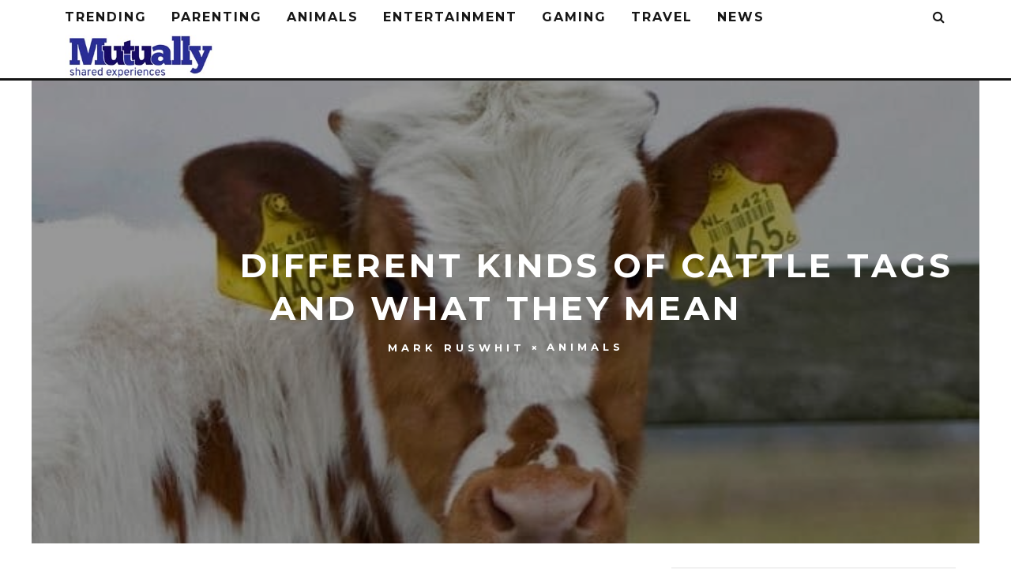

--- FILE ---
content_type: text/html; charset=UTF-8
request_url: https://mutually.com/animals/2021/08/10/different-kinds-of-cattle-tags-and-what-they-mean/
body_size: 17098
content:
<!DOCTYPE html>
<!--[if lt IE 7]><html lang="en-US" class="no-js lt-ie9 lt-ie8 lt-ie7"> <![endif]-->
<!--[if (IE 7)&!(IEMobile)]><html lang="en-US" class="no-js lt-ie9 lt-ie8"><![endif]-->
<!--[if (IE 8)&!(IEMobile)]><html lang="en-US" class="no-js lt-ie9"><![endif]-->
<!--[if gt IE 8]><!--> <html lang="en-US" class="no-js"><!--<![endif]-->

	<head>

		<meta charset="utf-8">
		<!-- Google Chrome Frame for IE -->
		<!--[if IE]><meta http-equiv="X-UA-Compatible" content="IE=edge" /><![endif]-->
		<!-- mobile meta -->
                    <meta name="viewport" content="width=device-width, initial-scale=1.0"/>
        
		<link rel="pingback" href="https://mutually.com/xmlrpc.php">

		
		<!-- head extras -->
		
		
		
			
      
      
      
				
		<title>Different Kinds of Cattle Tags and What They Mean &#8211; Mutually</title>
<meta name='robots' content='max-image-preview:large' />
<link rel='dns-prefetch' href='//stats.wp.com' />
<link rel='dns-prefetch' href='//fonts.googleapis.com' />
<link rel='dns-prefetch' href='//v0.wordpress.com' />
<link rel="alternate" type="application/rss+xml" title="Mutually &raquo; Feed" href="https://mutually.com/feed/" />
<link rel="alternate" title="oEmbed (JSON)" type="application/json+oembed" href="https://mutually.com/wp-json/oembed/1.0/embed?url=https%3A%2F%2Fmutually.com%2Fanimals%2F2021%2F08%2F10%2Fdifferent-kinds-of-cattle-tags-and-what-they-mean%2F" />
<link rel="alternate" title="oEmbed (XML)" type="text/xml+oembed" href="https://mutually.com/wp-json/oembed/1.0/embed?url=https%3A%2F%2Fmutually.com%2Fanimals%2F2021%2F08%2F10%2Fdifferent-kinds-of-cattle-tags-and-what-they-mean%2F&#038;format=xml" />
<!-- mutually.com is managing ads with Advanced Ads 2.0.16 – https://wpadvancedads.com/ --><script id="mutua-ready">
			window.advanced_ads_ready=function(e,a){a=a||"complete";var d=function(e){return"interactive"===a?"loading"!==e:"complete"===e};d(document.readyState)?e():document.addEventListener("readystatechange",(function(a){d(a.target.readyState)&&e()}),{once:"interactive"===a})},window.advanced_ads_ready_queue=window.advanced_ads_ready_queue||[];		</script>
		<style id='wp-img-auto-sizes-contain-inline-css' type='text/css'>
img:is([sizes=auto i],[sizes^="auto," i]){contain-intrinsic-size:3000px 1500px}
/*# sourceURL=wp-img-auto-sizes-contain-inline-css */
</style>
<link rel='stylesheet' id='contentstudio-dashboard-css' href='https://cdn.mutually.com/wp-content/plugins/contentstudio-plugin-master/_inc/main.css?ver=1.0.0' type='text/css' media='all' />
<style id='wp-emoji-styles-inline-css' type='text/css'>

	img.wp-smiley, img.emoji {
		display: inline !important;
		border: none !important;
		box-shadow: none !important;
		height: 1em !important;
		width: 1em !important;
		margin: 0 0.07em !important;
		vertical-align: -0.1em !important;
		background: none !important;
		padding: 0 !important;
	}
/*# sourceURL=wp-emoji-styles-inline-css */
</style>
<link rel='stylesheet' id='wp-block-library-css' href='https://cdn.mutually.com/wp-includes/css/dist/block-library/style.min.css?ver=6.9' type='text/css' media='all' />
<style id='global-styles-inline-css' type='text/css'>
:root{--wp--preset--aspect-ratio--square: 1;--wp--preset--aspect-ratio--4-3: 4/3;--wp--preset--aspect-ratio--3-4: 3/4;--wp--preset--aspect-ratio--3-2: 3/2;--wp--preset--aspect-ratio--2-3: 2/3;--wp--preset--aspect-ratio--16-9: 16/9;--wp--preset--aspect-ratio--9-16: 9/16;--wp--preset--color--black: #000000;--wp--preset--color--cyan-bluish-gray: #abb8c3;--wp--preset--color--white: #ffffff;--wp--preset--color--pale-pink: #f78da7;--wp--preset--color--vivid-red: #cf2e2e;--wp--preset--color--luminous-vivid-orange: #ff6900;--wp--preset--color--luminous-vivid-amber: #fcb900;--wp--preset--color--light-green-cyan: #7bdcb5;--wp--preset--color--vivid-green-cyan: #00d084;--wp--preset--color--pale-cyan-blue: #8ed1fc;--wp--preset--color--vivid-cyan-blue: #0693e3;--wp--preset--color--vivid-purple: #9b51e0;--wp--preset--gradient--vivid-cyan-blue-to-vivid-purple: linear-gradient(135deg,rgb(6,147,227) 0%,rgb(155,81,224) 100%);--wp--preset--gradient--light-green-cyan-to-vivid-green-cyan: linear-gradient(135deg,rgb(122,220,180) 0%,rgb(0,208,130) 100%);--wp--preset--gradient--luminous-vivid-amber-to-luminous-vivid-orange: linear-gradient(135deg,rgb(252,185,0) 0%,rgb(255,105,0) 100%);--wp--preset--gradient--luminous-vivid-orange-to-vivid-red: linear-gradient(135deg,rgb(255,105,0) 0%,rgb(207,46,46) 100%);--wp--preset--gradient--very-light-gray-to-cyan-bluish-gray: linear-gradient(135deg,rgb(238,238,238) 0%,rgb(169,184,195) 100%);--wp--preset--gradient--cool-to-warm-spectrum: linear-gradient(135deg,rgb(74,234,220) 0%,rgb(151,120,209) 20%,rgb(207,42,186) 40%,rgb(238,44,130) 60%,rgb(251,105,98) 80%,rgb(254,248,76) 100%);--wp--preset--gradient--blush-light-purple: linear-gradient(135deg,rgb(255,206,236) 0%,rgb(152,150,240) 100%);--wp--preset--gradient--blush-bordeaux: linear-gradient(135deg,rgb(254,205,165) 0%,rgb(254,45,45) 50%,rgb(107,0,62) 100%);--wp--preset--gradient--luminous-dusk: linear-gradient(135deg,rgb(255,203,112) 0%,rgb(199,81,192) 50%,rgb(65,88,208) 100%);--wp--preset--gradient--pale-ocean: linear-gradient(135deg,rgb(255,245,203) 0%,rgb(182,227,212) 50%,rgb(51,167,181) 100%);--wp--preset--gradient--electric-grass: linear-gradient(135deg,rgb(202,248,128) 0%,rgb(113,206,126) 100%);--wp--preset--gradient--midnight: linear-gradient(135deg,rgb(2,3,129) 0%,rgb(40,116,252) 100%);--wp--preset--font-size--small: 13px;--wp--preset--font-size--medium: 20px;--wp--preset--font-size--large: 36px;--wp--preset--font-size--x-large: 42px;--wp--preset--spacing--20: 0.44rem;--wp--preset--spacing--30: 0.67rem;--wp--preset--spacing--40: 1rem;--wp--preset--spacing--50: 1.5rem;--wp--preset--spacing--60: 2.25rem;--wp--preset--spacing--70: 3.38rem;--wp--preset--spacing--80: 5.06rem;--wp--preset--shadow--natural: 6px 6px 9px rgba(0, 0, 0, 0.2);--wp--preset--shadow--deep: 12px 12px 50px rgba(0, 0, 0, 0.4);--wp--preset--shadow--sharp: 6px 6px 0px rgba(0, 0, 0, 0.2);--wp--preset--shadow--outlined: 6px 6px 0px -3px rgb(255, 255, 255), 6px 6px rgb(0, 0, 0);--wp--preset--shadow--crisp: 6px 6px 0px rgb(0, 0, 0);}:where(.is-layout-flex){gap: 0.5em;}:where(.is-layout-grid){gap: 0.5em;}body .is-layout-flex{display: flex;}.is-layout-flex{flex-wrap: wrap;align-items: center;}.is-layout-flex > :is(*, div){margin: 0;}body .is-layout-grid{display: grid;}.is-layout-grid > :is(*, div){margin: 0;}:where(.wp-block-columns.is-layout-flex){gap: 2em;}:where(.wp-block-columns.is-layout-grid){gap: 2em;}:where(.wp-block-post-template.is-layout-flex){gap: 1.25em;}:where(.wp-block-post-template.is-layout-grid){gap: 1.25em;}.has-black-color{color: var(--wp--preset--color--black) !important;}.has-cyan-bluish-gray-color{color: var(--wp--preset--color--cyan-bluish-gray) !important;}.has-white-color{color: var(--wp--preset--color--white) !important;}.has-pale-pink-color{color: var(--wp--preset--color--pale-pink) !important;}.has-vivid-red-color{color: var(--wp--preset--color--vivid-red) !important;}.has-luminous-vivid-orange-color{color: var(--wp--preset--color--luminous-vivid-orange) !important;}.has-luminous-vivid-amber-color{color: var(--wp--preset--color--luminous-vivid-amber) !important;}.has-light-green-cyan-color{color: var(--wp--preset--color--light-green-cyan) !important;}.has-vivid-green-cyan-color{color: var(--wp--preset--color--vivid-green-cyan) !important;}.has-pale-cyan-blue-color{color: var(--wp--preset--color--pale-cyan-blue) !important;}.has-vivid-cyan-blue-color{color: var(--wp--preset--color--vivid-cyan-blue) !important;}.has-vivid-purple-color{color: var(--wp--preset--color--vivid-purple) !important;}.has-black-background-color{background-color: var(--wp--preset--color--black) !important;}.has-cyan-bluish-gray-background-color{background-color: var(--wp--preset--color--cyan-bluish-gray) !important;}.has-white-background-color{background-color: var(--wp--preset--color--white) !important;}.has-pale-pink-background-color{background-color: var(--wp--preset--color--pale-pink) !important;}.has-vivid-red-background-color{background-color: var(--wp--preset--color--vivid-red) !important;}.has-luminous-vivid-orange-background-color{background-color: var(--wp--preset--color--luminous-vivid-orange) !important;}.has-luminous-vivid-amber-background-color{background-color: var(--wp--preset--color--luminous-vivid-amber) !important;}.has-light-green-cyan-background-color{background-color: var(--wp--preset--color--light-green-cyan) !important;}.has-vivid-green-cyan-background-color{background-color: var(--wp--preset--color--vivid-green-cyan) !important;}.has-pale-cyan-blue-background-color{background-color: var(--wp--preset--color--pale-cyan-blue) !important;}.has-vivid-cyan-blue-background-color{background-color: var(--wp--preset--color--vivid-cyan-blue) !important;}.has-vivid-purple-background-color{background-color: var(--wp--preset--color--vivid-purple) !important;}.has-black-border-color{border-color: var(--wp--preset--color--black) !important;}.has-cyan-bluish-gray-border-color{border-color: var(--wp--preset--color--cyan-bluish-gray) !important;}.has-white-border-color{border-color: var(--wp--preset--color--white) !important;}.has-pale-pink-border-color{border-color: var(--wp--preset--color--pale-pink) !important;}.has-vivid-red-border-color{border-color: var(--wp--preset--color--vivid-red) !important;}.has-luminous-vivid-orange-border-color{border-color: var(--wp--preset--color--luminous-vivid-orange) !important;}.has-luminous-vivid-amber-border-color{border-color: var(--wp--preset--color--luminous-vivid-amber) !important;}.has-light-green-cyan-border-color{border-color: var(--wp--preset--color--light-green-cyan) !important;}.has-vivid-green-cyan-border-color{border-color: var(--wp--preset--color--vivid-green-cyan) !important;}.has-pale-cyan-blue-border-color{border-color: var(--wp--preset--color--pale-cyan-blue) !important;}.has-vivid-cyan-blue-border-color{border-color: var(--wp--preset--color--vivid-cyan-blue) !important;}.has-vivid-purple-border-color{border-color: var(--wp--preset--color--vivid-purple) !important;}.has-vivid-cyan-blue-to-vivid-purple-gradient-background{background: var(--wp--preset--gradient--vivid-cyan-blue-to-vivid-purple) !important;}.has-light-green-cyan-to-vivid-green-cyan-gradient-background{background: var(--wp--preset--gradient--light-green-cyan-to-vivid-green-cyan) !important;}.has-luminous-vivid-amber-to-luminous-vivid-orange-gradient-background{background: var(--wp--preset--gradient--luminous-vivid-amber-to-luminous-vivid-orange) !important;}.has-luminous-vivid-orange-to-vivid-red-gradient-background{background: var(--wp--preset--gradient--luminous-vivid-orange-to-vivid-red) !important;}.has-very-light-gray-to-cyan-bluish-gray-gradient-background{background: var(--wp--preset--gradient--very-light-gray-to-cyan-bluish-gray) !important;}.has-cool-to-warm-spectrum-gradient-background{background: var(--wp--preset--gradient--cool-to-warm-spectrum) !important;}.has-blush-light-purple-gradient-background{background: var(--wp--preset--gradient--blush-light-purple) !important;}.has-blush-bordeaux-gradient-background{background: var(--wp--preset--gradient--blush-bordeaux) !important;}.has-luminous-dusk-gradient-background{background: var(--wp--preset--gradient--luminous-dusk) !important;}.has-pale-ocean-gradient-background{background: var(--wp--preset--gradient--pale-ocean) !important;}.has-electric-grass-gradient-background{background: var(--wp--preset--gradient--electric-grass) !important;}.has-midnight-gradient-background{background: var(--wp--preset--gradient--midnight) !important;}.has-small-font-size{font-size: var(--wp--preset--font-size--small) !important;}.has-medium-font-size{font-size: var(--wp--preset--font-size--medium) !important;}.has-large-font-size{font-size: var(--wp--preset--font-size--large) !important;}.has-x-large-font-size{font-size: var(--wp--preset--font-size--x-large) !important;}
/*# sourceURL=global-styles-inline-css */
</style>

<style id='classic-theme-styles-inline-css' type='text/css'>
/*! This file is auto-generated */
.wp-block-button__link{color:#fff;background-color:#32373c;border-radius:9999px;box-shadow:none;text-decoration:none;padding:calc(.667em + 2px) calc(1.333em + 2px);font-size:1.125em}.wp-block-file__button{background:#32373c;color:#fff;text-decoration:none}
/*# sourceURL=/wp-includes/css/classic-themes.min.css */
</style>
<link rel='stylesheet' id='contact-form-7-css' href='https://cdn.mutually.com/wp-content/plugins/contact-form-7/includes/css/styles.css?ver=6.1.4' type='text/css' media='all' />
<link rel='stylesheet' id='wpa-css-css' href='https://cdn.mutually.com/wp-content/plugins/honeypot/includes/css/wpa.css?ver=2.2.05' type='text/css' media='all' />
<link rel='stylesheet' id='jpibfi-style-css' href='https://cdn.mutually.com/wp-content/plugins/jquery-pin-it-button-for-images/css/client.css?ver=3.0.6' type='text/css' media='all' />
<link rel='stylesheet' id='ez-toc-css' href='https://cdn.mutually.com/wp-content/plugins/easy-table-of-contents/assets/css/screen.min.css?ver=2.0.80' type='text/css' media='all' />
<style id='ez-toc-inline-css' type='text/css'>
div#ez-toc-container .ez-toc-title {font-size: 120%;}div#ez-toc-container .ez-toc-title {font-weight: 500;}div#ez-toc-container ul li , div#ez-toc-container ul li a {font-size: 95%;}div#ez-toc-container ul li , div#ez-toc-container ul li a {font-weight: 500;}div#ez-toc-container nav ul ul li {font-size: 90%;}.ez-toc-box-title {font-weight: bold; margin-bottom: 10px; text-align: center; text-transform: uppercase; letter-spacing: 1px; color: #666; padding-bottom: 5px;position:absolute;top:-4%;left:5%;background-color: inherit;transition: top 0.3s ease;}.ez-toc-box-title.toc-closed {top:-25%;}
.ez-toc-container-direction {direction: ltr;}.ez-toc-counter ul{counter-reset: item ;}.ez-toc-counter nav ul li a::before {content: counters(item, '.', decimal) '. ';display: inline-block;counter-increment: item;flex-grow: 0;flex-shrink: 0;margin-right: .2em; float: left; }.ez-toc-widget-direction {direction: ltr;}.ez-toc-widget-container ul{counter-reset: item ;}.ez-toc-widget-container nav ul li a::before {content: counters(item, '.', decimal) '. ';display: inline-block;counter-increment: item;flex-grow: 0;flex-shrink: 0;margin-right: .2em; float: left; }
/*# sourceURL=ez-toc-inline-css */
</style>
<link rel='stylesheet' id='login-with-ajax-css' href='https://cdn.mutually.com/wp-content/themes/15zine/plugins/login-with-ajax/widget.css?ver=4.5.1' type='text/css' media='all' />
<link rel='stylesheet' id='a3a3_lazy_load-css' href='https://cdn.mutually.com/wp-content/uploads/sass/a3_lazy_load.min.css?ver=1538005095' type='text/css' media='all' />
<link rel='stylesheet' id='cb-main-stylesheet-css' href='https://cdn.mutually.com/wp-content/themes/15zine/library/css/style.css?ver=3.2.2' type='text/css' media='all' />
<link rel='stylesheet' id='cb-font-stylesheet-css' href='//fonts.googleapis.com/css?family=Montserrat%3A400%2C700%7COpen+Sans%3A400%2C700%2C400italic&#038;ver=3.2.2' type='text/css' media='all' />
<!--[if lt IE 10]>
<link rel='stylesheet' id='cb-ie-only-css' href='https://cdn.mutually.com/wp-content/themes/15zine/library/css/ie.css?ver=3.2.2' type='text/css' media='all' />
<![endif]-->
<script type="text/javascript" src="https://cdn.mutually.com/wp-includes/js/jquery/jquery.min.js?ver=3.7.1" id="jquery-core-js"></script>
<script type="text/javascript" src="https://cdn.mutually.com/wp-includes/js/jquery/jquery-migrate.min.js?ver=3.4.1" id="jquery-migrate-js"></script>
<script type="text/javascript" id="login-with-ajax-js-extra">
/* <![CDATA[ */
var LWA = {"ajaxurl":"https://mutually.com/wp-admin/admin-ajax.php","off":""};
//# sourceURL=login-with-ajax-js-extra
/* ]]> */
</script>
<script type="text/javascript" src="https://cdn.mutually.com/wp-content/themes/15zine/plugins/login-with-ajax/login-with-ajax.js?ver=4.5.1" id="login-with-ajax-js"></script>
<script type="text/javascript" src="https://cdn.mutually.com/wp-content/plugins/login-with-ajax/ajaxify/ajaxify.min.js?ver=4.5.1" id="login-with-ajax-ajaxify-js"></script>
<script type="text/javascript" src="https://cdn.mutually.com/wp-content/themes/15zine/library/js/modernizr.custom.min.js?ver=2.6.2" id="cb-modernizr-js"></script>
<link rel="https://api.w.org/" href="https://mutually.com/wp-json/" /><link rel="alternate" title="JSON" type="application/json" href="https://mutually.com/wp-json/wp/v2/posts/468225" /><link rel="EditURI" type="application/rsd+xml" title="RSD" href="https://mutually.com/xmlrpc.php?rsd" />
<meta name="generator" content="WordPress 6.9" />
<link rel="canonical" href="https://mutually.com/animals/2021/08/10/different-kinds-of-cattle-tags-and-what-they-mean/" />
<link rel='shortlink' href='https://wp.me/p9uAfq-1XO1' />
<script type='text/javascript'>window.presslabs = {"home_url":"https:\/\/mutually.com"}</script><script type='text/javascript'>
	(function () {
		var pl_beacon = document.createElement('script');
		pl_beacon.type = 'text/javascript';
		pl_beacon.async = true;
		var host = 'https://mutually.com';
		if ('https:' == document.location.protocol) {
			host = host.replace('http://', 'https://');
		}
		pl_beacon.src = host + '/' + 'AFwgX3BtLTJa' + '.js?ts=' + Math.floor((Math.random() * 100000) + 1);
		var first_script_tag = document.getElementsByTagName('script')[0];
		first_script_tag.parentNode.insertBefore(pl_beacon, first_script_tag);
	})();
</script><script async src="//s.imgur.com/min/embed.js" charset="utf-8"></script><style>
                .post_prev_block {
                    margin-bottom: 15px;
                    display: block;
                }
                .article__block {
                    text-align: left;
                }
                .article__block .inner:after {
                    clear: both;
                    content: "";
                    display: block;
                }
                .article__block .img_box_main {
                    float: left;
                    width: 185px;
                }
                .article__block .img_box_main .img_box {
                    overflow: hidden;
                    position: relative;
                    z-index: 1;
                }
                .article__block .img_box_main .img_box img {
                    max-width: 100%;
                }
                .article__block .img_box_main .img_box:hover .icon_control {
                    top: 0;
                }
                .article__block .img_box_main.left_side {
                    float: left;
                    margin-right: 15px;
                }
                .article__block .img_box_main.right_side {
                    float: right;
                    margin-left: 15px;
                }
                .article__block p,
                .article__block h1 {
                    word-wrap: break-word;
                    display: block;
                }
                .article__block a {
                    word-wrap: break-word;
                    color: #337ab7 !important;
                    font-size: 14px !important;
                }
                .article__block p {
                    font-size: 14px!important;
                    margin: 5px 0!important;
                }
                .article__block h1 {
                    margin-bottom: 5px;
                    font-size: 20px!important;
                    font-weight: 500!important;
                }
                .box_element_block .inner {
                    min-width: 420px;
                }
                .box_element_block .inner .iframe .iframe_inner {
                    position: relative;
                    padding-bottom: 56.25%;
                    height: 0;
                    display: block;
                }
                .box_element_block .inner .iframe .iframe_inner iframe {
                    position: absolute;
                    top: 0;
                    left: 0;
                    width: 100%;
                    height: 100%;
                    margin-bottom: 10px;
                }
                .box_element_block .inner .photo__block img {
                    max-width: 100%;
                    margin-bottom: 10px;
                }
                .box_element_block .inner .add_desc {
                    display: block;
                }
                .box_element_block .inner .add_desc p {
                    font-size: 14px;
                    word-wrap: break-word;
                }
                .box_element_block.text-left {
                    text-align: left;
                }
                .box_element_block.text-center {
                    text-align: center;
                }
                .box_element_block.text-right {
                    text-align: right;
                }
                </style><script async src="//platform.twitter.com/widgets.js" charset="utf-8"></script><script src="//connect.facebook.net/en_US/sdk.js#xfbml=1&amp;version=v2.5" async></script>		<meta property="fb:pages" content="" />
		<style type="text/css">
	a.pinit-button.custom span {
		}

	.pinit-hover {
		opacity: 0.8 !important;
		filter: alpha(opacity=80) !important;
	}
	a.pinit-button {
	border-bottom: 0 !important;
	box-shadow: none !important;
	margin-bottom: 0 !important;
}
a.pinit-button::after {
    display: none;
}</style>
			<style>img#wpstats{display:none}</style>
		<style type="text/css">  #cb-nav-bar .cb-main-nav #cb-nav-logo, #cb-nav-bar .cb-main-nav #cb-nav-logo img { width: 189px; } #cb-nav-bar .cb-main-nav #cb-nav-logo { visibility: visible; filter: progid:DXImageTransform.Microsoft.Alpha(enabled=false); opacity: 1; -moz-transform: translate3d(0, 0, 0); -ms-transform: translate3d(0, 0, 0); -webkit-transform: translate3d(0,0,0); transform: translate3d(0, 0, 0); margin: 0 20px 0 12px; }#cb-nav-bar .cb-mega-menu-columns .cb-sub-menu > li > a { color: #f2c231; } .cb-entry-content a {color:#1e73be; } .cb-entry-content a:hover {color:#1e73be; } .cb-entry-content a:active {color:#1e73be; }.cb-review-box .cb-bar .cb-overlay span { background: #f9db32; }.cb-review-box i { color: #f9db32; }.cb-meta-style-1 .cb-article-meta { background: rgba(0, 0, 0, 0.25); }.cb-module-block .cb-meta-style-2 img, .cb-module-block .cb-meta-style-4 img, .cb-grid-x .cb-grid-img img, .cb-grid-x .cb-grid-img .cb-fi-cover  { opacity: 0.75; }@media only screen and (min-width: 768px) {
                .cb-module-block .cb-meta-style-1:hover .cb-article-meta { background: rgba(0, 0, 0, 0.75); }
                .cb-module-block .cb-meta-style-2:hover img, .cb-module-block .cb-meta-style-4:hover img, .cb-grid-x .cb-grid-feature:hover img, .cb-grid-x .cb-grid-feature:hover .cb-fi-cover, .cb-slider li:hover img { opacity: 0.25; }
            }</style><!-- end custom css --><style type="text/css">body, #respond, .cb-font-body { font-family: 'Open Sans', sans-serif; } h1, h2, h3, h4, h5, h6, .cb-font-header, #bbp-user-navigation, .cb-byline{ font-family:'Montserrat', sans-serif; }</style><meta property="og:image" content="https://cdn.mutually.com/wp-content/uploads/2021/08/1.What-are-cattle-ear-tags-used-for.jpg"><style>.cb-mm-on #cb-nav-bar .cb-main-nav .menu-item-467824:hover, .cb-mm-on #cb-nav-bar .cb-main-nav .menu-item-467824:focus { background:# !important ; }
.cb-mm-on #cb-nav-bar .cb-main-nav .menu-item-467824 .cb-big-menu { border-top-color: #; }</style>
<!-- Jetpack Open Graph Tags -->
<meta property="og:type" content="article" />
<meta property="og:title" content="Different Kinds of Cattle Tags and What They Mean" />
<meta property="og:url" content="https://mutually.com/animals/2021/08/10/different-kinds-of-cattle-tags-and-what-they-mean/" />
<meta property="og:description" content="Tagging cattles&#8217; ears for identification purposes has been a practice for over a hundred years. This system allows ranchers and farmers to identify cattle quickly and avoid having to memorize…" />
<meta property="article:published_time" content="2021-08-10T13:27:14+00:00" />
<meta property="article:modified_time" content="2021-08-10T13:27:14+00:00" />
<meta property="og:site_name" content="Mutually" />
<meta property="og:image" content="https://cdn.mutually.com/wp-content/uploads/2021/08/1.What-are-cattle-ear-tags-used-for.jpg" />
<meta property="og:image:width" content="640" />
<meta property="og:image:height" content="426" />
<meta property="og:image:alt" content="" />
<meta property="og:locale" content="en_US" />
<meta name="twitter:text:title" content="Different Kinds of Cattle Tags and What They Mean" />
<meta name="twitter:image" content="https://cdn.mutually.com/wp-content/uploads/2021/08/1.What-are-cattle-ear-tags-used-for.jpg?w=640" />
<meta name="twitter:card" content="summary_large_image" />

<!-- End Jetpack Open Graph Tags -->
<link rel="preload" as="script" href="https://live.demand.supply/up.js"><script async data-cfasync="false" type="text/javascript" src="https://live.demand.supply/up.js"></script>		<!-- end head extras -->

		      
	<!-- b11bfd6bf63107b01ba070504e4c9e48c489e504 -->
      
      <script type="text/javascript">
  window._taboola = window._taboola || [];
  _taboola.push({photo:'auto'});
  !function (e, f, u, i) {
    if (!document.getElementById(i)){
      e.async = 1;
      e.src = u;
      e.id = i;
      f.parentNode.insertBefore(e, f);
    }
  }(document.createElement('script'),
  document.getElementsByTagName('script')[0],
  '//cdn.taboola.com/libtrc/healthypanda-network1/loader.js',
  'tb_loader_script');
  if(window.performance && typeof window.performance.mark == 'function')
    {window.performance.mark('tbl_ic');}
</script>
      
      <!-- Global site tag (gtag.js) - Google Analytics -->
<script async src="https://www.googletagmanager.com/gtag/js?id=UA-162906857-1"></script>
<script>
  window.dataLayer = window.dataLayer || [];
  function gtag(){dataLayer.push(arguments);}
  gtag('js', new Date());

  gtag('config', 'UA-162906857-1');
</script>


	</head>

	<body class="wp-singular post-template-default single single-post postid-468225 single-format-standard wp-theme-15zine desktop  cb-nav-logo-on cb-logo-nav-always  cb-tm-dark cb-body-light cb-menu-light cb-mm-dark cb-footer-dark   cb-m-logo-off cb-sw-tm-fw cb-sw-header-fw cb-sw-menu-fw cb-sw-footer-fw cb-menu-al-left  cb-fis-b-site-width cb-fis-big-border  cb-fis-tl-me-overlay aa-prefix-mutua-">

		
		<div id="cb-outer-container">

			
			<div id="cb-container" class="clearfix" >
				
				<div id="cb-lwa" class="cb-lwa-modal cb-modal"><div class="cb-close-m cb-ta-right"><i class="fa cb-times"></i></div>
<div class="cb-lwa-modal-inner cb-modal-inner cb-light-loader cb-pre-load cb-font-header clearfix">
    <div class="lwa lwa-default clearfix">
                
        

        <form class="lwa-form cb-form cb-form-active clearfix" action="https://mutually.com/wp-login.php?template=default" method="post">
            
            <div class="cb-form-body">
                <input class="cb-form-input cb-form-input-username" type="text" name="log" placeholder="Username">
                <input class="cb-form-input" type="password" name="pwd" placeholder="Password">
                <input type="hidden" id="wpa_initiator" class="wpa_initiator" name="wpa_initiator" value="" />                <span class="lwa-status cb-ta-center"></span>
                <div class="cb-submit cb-ta-center">
                  <input type="submit" name="wp-submit" class="lwa_wp-submit cb-submit-form" value="Log In" tabindex="100" />
                  <input type="hidden" name="lwa_profile_link" value="1" />
                  <input type="hidden" name="login-with-ajax" value="login" />
                </div>

                <div class="cb-remember-me cb-extra cb-ta-center"><label>Remember Me</label><input name="rememberme" type="checkbox" class="lwa-rememberme" value="forever" /></div>
                
                <div class="cb-lost-password cb-extra cb-ta-center">
                                          <a class="lwa-links-remember cb-title-trigger cb-trigger-pass" href="https://mutually.com/wp-login.php?action=lostpassword&#038;template=default" title="Lost your password?">Lost your password?</a>
                                     </div>
           </div>
        </form>
        
                <form class="lwa-remember cb-form clearfix" action="https://mutually.com/wp-login.php?action=lostpassword&#038;template=default" method="post">

            <div class="cb-form-body">

                <input type="text" name="user_login" class="lwa-user-remember cb-form-input" placeholder="Enter username or email">
                                <span class="lwa-status cb-ta-center"></span>

                 <div class="cb-submit cb-ta-center">
                        <input type="submit" value="Get New Password" class="lwa-button-remember cb-submit-form" />
                        <input type="hidden" name="login-with-ajax" value="remember" />
                 </div>
            </div>

        </form>
            </div>
</div></div><div id="cb-menu-search" class="cb-s-modal cb-modal"><div class="cb-close-m cb-ta-right"><i class="fa cb-times"></i></div><div class="cb-s-modal-inner cb-pre-load cb-light-loader cb-modal-inner cb-font-header cb-mega-three cb-mega-posts clearfix"><form method="get" class="cb-search" action="https://mutually.com/">

    <input type="text" class="cb-search-field cb-font-header" placeholder="Search.." value="" name="s" title="" autocomplete="off">
    <button class="cb-search-submit" type="submit" value=""><i class="fa fa-search"></i></button>
    
</form><div id="cb-s-results"></div></div></div>				
									 <nav id="cb-nav-bar" class="clearfix ">
					 	<div class="cb-nav-bar-wrap cb-site-padding clearfix cb-font-header  cb-menu-fw">
		                    <ul class="cb-main-nav wrap clearfix"><li id="menu-item-467126" class="menu-item menu-item-type-taxonomy menu-item-object-category menu-item-467126"><a href="https://mutually.com/./trending/">Trending</a></li>
<li id="menu-item-467128" class="menu-item menu-item-type-taxonomy menu-item-object-category menu-item-467128"><a href="https://mutually.com/./parenting/">Parenting</a></li>
<li id="menu-item-467130" class="menu-item menu-item-type-taxonomy menu-item-object-category current-post-ancestor current-menu-parent current-post-parent menu-item-467130"><a href="https://mutually.com/./animals/">Animals</a></li>
<li id="menu-item-467132" class="menu-item menu-item-type-taxonomy menu-item-object-category menu-item-467132"><a href="https://mutually.com/./entertainment/">Entertainment</a></li>
<li id="menu-item-467134" class="menu-item menu-item-type-taxonomy menu-item-object-category menu-item-467134"><a href="https://mutually.com/./gaming/">Gaming</a></li>
<li id="menu-item-467136" class="menu-item menu-item-type-taxonomy menu-item-object-category menu-item-467136"><a href="https://mutually.com/./travel/">Travel</a></li>
<li id="menu-item-467824" class="menu-item menu-item-type-taxonomy menu-item-object-category menu-item-has-children cb-has-children menu-item-467824"><a href="https://mutually.com/./news/">News</a><div class="cb-links-menu cb-menu-drop"><ul class="cb-sub-menu cb-sub-bg">	<li id="menu-item-467747" class="menu-item menu-item-type-taxonomy menu-item-object-category menu-item-467747"><a href="https://mutually.com/./politics/" data-cb-c="20577" class="cb-c-l">Politics</a></li>
</ul></div></li>
<li class="cb-icon-search cb-menu-icons-extra"><a href="#"  title="Search" id="cb-s-trigger-gen"><i class="fa fa-search"></i></a></li><li id="cb-nav-logo" class="cb-logo-nav-always-type" style="padding-top: 0px"><a href="https://mutually.com"><img src="https://cdn.mutually.com/wp-content/uploads/2017/09/LogoMutuallyBanner.jpg" alt="site logo" data-at2x="" ></a></li></ul>		                </div>
	 				</nav>
 				
<div id="cb-content" class="wrap clearfix">
	
	<div class="cb-entire-post cb-first-alp clearfix">

		<div id="cb-featured-image" class="cb-fis cb-fis-big cb-fis-with-bg cb-fis-block-site-width wrap cb-fis-block-background"><div class="cb-entry-header hentry cb-meta clearfix"><h1 class="entry-title cb-entry-title entry-title cb-title">Different Kinds of Cattle Tags and What They Mean</h1><div class="cb-byline"><span class="cb-author vcard author"><span class="fn"><a href="https://mutually.com/author/oc/">Mark Ruswhit</a></span></span><span class="cb-separator"><i class="fa fa-times"></i></span><span class="cb-category cb-element"><a href="https://mutually.com/./animals/" title="View all posts in Animals">Animals</a></span></div></div><div class="cb-fis-bg" style="background-image: url( https://cdn.mutually.com/wp-content/uploads/2021/08/1.What-are-cattle-ear-tags-used-for.jpg);"></div></div>			
		<div class="cb-post-wrap cb-wrap-pad wrap clearfix cb-sidebar-right">

			
					
    <meta itemprop="datePublished" content="2021-08-10T13:27:14+00:00">
    <meta itemprop="dateModified" content="2021-08-10T13:27:14+00:00">
    <meta itemscope itemprop="mainEntityOfPage" itemtype="https://schema.org/WebPage" itemid="https://mutually.com/animals/2021/08/10/different-kinds-of-cattle-tags-and-what-they-mean/">
    <span class="cb-hide" itemscope itemprop="publisher" itemtype="https://schema.org/Organization">
        <meta itemprop="name" content="Mutually">
        <meta itemprop="url" content="">
        <span class="cb-hide" itemscope itemprop="logo" itemtype="https://schema.org/ImageObject">
            <meta itemprop="url" content="">
        </span>
    </span>
    <span class="cb-hide" itemprop="author" itemscope itemtype="https://schema.org/Person"><meta itemprop="name" content="Mark Ruswhit"></span>

        
    <meta itemprop="headline" content="Different Kinds of Cattle Tags and What They Mean">

      <span class="cb-hide" itemscope itemtype="http://schema.org/ImageObject" itemprop="image" >
        <meta itemprop="url" content="https://cdn.mutually.com/wp-content/uploads/2021/08/1.What-are-cattle-ear-tags-used-for.jpg">
        <meta itemprop="width" content="640">
        <meta itemprop="height" content="426">
    </span>


					<div class="cb-main clearfix">

						
						<article id="post-468225" class="clearfix post-468225 post type-post status-publish format-standard has-post-thumbnail category-animals">

							
							<section class="cb-entry-content clearfix" itemprop="articleBody">

								<span class="cb-itemprop" itemprop="reviewBody"><input class="jpibfi" type="hidden"><h1></h1>
<p>Tagging cattles&#8217; ears for identification purposes has been a practice for over a hundred years. This system allows ranchers and farmers to identify cattle quickly and avoid having to memorize coat patterns or behaviors to recognize different animals. Although there&#8217;s no universal tagging system for cattle, there&#8217;s a lot of information you can take in from a simple ear tag.</p>
<p>Here are what different tags mean and how to recognize them.</p><div class="mutua-sulvo-mobil-1" id="mutua-67676373"><div data-ad="mutually.com_fluid_lb_leadertop" data-devices="m:1,t:1,d:1"  class="demand-supply"></div></div>
<div id="ez-toc-container" class="ez-toc-v2_0_80 counter-hierarchy ez-toc-counter ez-toc-grey ez-toc-container-direction">
<div class="ez-toc-title-container">
<p class="ez-toc-title" style="cursor:inherit">Table of Contents</p>
<span class="ez-toc-title-toggle"><a href="#" class="ez-toc-pull-right ez-toc-btn ez-toc-btn-xs ez-toc-btn-default ez-toc-toggle" aria-label="Toggle Table of Content"><span class="ez-toc-js-icon-con"><span class=""><span class="eztoc-hide" style="display:none;">Toggle</span><span class="ez-toc-icon-toggle-span"><svg style="fill: #999;color:#999" xmlns="http://www.w3.org/2000/svg" class="list-377408" width="20px" height="20px" viewBox="0 0 24 24" fill="none"><path d="M6 6H4v2h2V6zm14 0H8v2h12V6zM4 11h2v2H4v-2zm16 0H8v2h12v-2zM4 16h2v2H4v-2zm16 0H8v2h12v-2z" fill="currentColor"></path></svg><svg style="fill: #999;color:#999" class="arrow-unsorted-368013" xmlns="http://www.w3.org/2000/svg" width="10px" height="10px" viewBox="0 0 24 24" version="1.2" baseProfile="tiny"><path d="M18.2 9.3l-6.2-6.3-6.2 6.3c-.2.2-.3.4-.3.7s.1.5.3.7c.2.2.4.3.7.3h11c.3 0 .5-.1.7-.3.2-.2.3-.5.3-.7s-.1-.5-.3-.7zM5.8 14.7l6.2 6.3 6.2-6.3c.2-.2.3-.5.3-.7s-.1-.5-.3-.7c-.2-.2-.4-.3-.7-.3h-11c-.3 0-.5.1-.7.3-.2.2-.3.5-.3.7s.1.5.3.7z"/></svg></span></span></span></a></span></div>
<nav><ul class='ez-toc-list ez-toc-list-level-1 ' ><li class='ez-toc-page-1 ez-toc-heading-level-2'><a class="ez-toc-link ez-toc-heading-1" href="#Tags_for_Calves" >Tags for Calves</a></li><li class='ez-toc-page-1 ez-toc-heading-level-2'><a class="ez-toc-link ez-toc-heading-2" href="#Tags_for_Heifers_and_Bulls" >Tags for Heifers and Bulls</a></li><li class='ez-toc-page-1 ez-toc-heading-level-2'><a class="ez-toc-link ez-toc-heading-3" href="#How_to_Tell_The_Age" >How to Tell The Age</a></li><li class='ez-toc-page-1 ez-toc-heading-level-2'><a class="ez-toc-link ez-toc-heading-4" href="#Which_Farm_or_Property_They_Belong_To" >Which Farm or Property They Belong To</a></li></ul></nav></div>
<h2><span class="ez-toc-section" id="Tags_for_Calves"></span><a id="post-468225-_30j0zll"></a>Tags for Calves<span class="ez-toc-section-end"></span></h2>
<p>These tags are easier to spot for a couple of obvious reasons. First, ear tags for calves are often smaller. They can still hold a lot of information on them, but they&#8217;re generally one color and one size for most calves. The numbers on their tags will usually state what cow they came from and what year or date they were born. Calve tags will have most of the same information that larger cattle have, but on a smaller label to not tear it off or hurt themselves.</p>
<p><a href="https://www.nytimes.com/2012/01/26/us/ear-tagging-proposal-may-mean-fewer-branded-cattle.html">Tagging at this age is important</a> because it allows cattle to get used to the sensation of something on their ear so that they won&#8217;t fuss with it when they&#8217;re older.</p>
<h2><span class="ez-toc-section" id="Tags_for_Heifers_and_Bulls"></span><a id="post-468225-_1fob9te"></a>Tags for Heifers and Bulls<span class="ez-toc-section-end"></span></h2>
<p>Most farms keep multiple colors available for different years and try to keep a difference between the tags used on heifers and bulls. Although there&#8217;s no national go-to for color cataloging, most farms will keep different sizes or colors between the two sexes.</p>
<p>Some farms go for <a href="https://www.clovermeadowsbeef.com/cow-heifer-steer-bull/">larger tags for bulls</a> or apply the label to a different ear for males than females. Although you could easily look to check if cattle are steers or cows, it&#8217;s simpler to have tags easily viewable to tell the difference at a glance.</p>
<h2><span class="ez-toc-section" id="How_to_Tell_The_Age"></span><a id="post-468225-_3znysh7"></a>How to Tell The Age<span class="ez-toc-section-end"></span></h2>
<p>Most cattle tags are color organized by year. Since the average cattle only stay on a farm for ten years, most <a href="https://www.cattletags.com/collections/allflex-ear-tags">cattle ear tags</a> rotate in <a href="https://mutually.com/trending/2018/11/09/kids-surprise-their-color-blind-dad-with-a-special-glasses-now-watch-his-reaction-when-he-gets-to-see-them-for-the-first-time/">color</a> or number every ten to fifteen years. This ensures that the owners can tell how old cattle are at a glance and make informed decisions. Knowing the age can also inform when they want to attempt to get calves from a cow or when they may be too old to calve anymore.</p>
<h2><span class="ez-toc-section" id="Which_Farm_or_Property_They_Belong_To"></span><a id="post-468225-_2et92p0"></a>Which Farm or Property They Belong To<span class="ez-toc-section-end"></span></h2>
<p>This is an easy mark you can see at the top of most cattle ear tags. Most of these will <a href="https://www.loveproperty.com/gallerylist/94021/farms-and-ranches-of-the-rich-and-famous">include a signature or stamp</a> that says the name of the property the cattle come from and possibly even include a phone number if the animal has left the property. Although not every farm includes this information on their tags, it makes it easier to track and makes livestock theft a little more difficult.</p>
<p>Ear tags are a newer tradition that makes a lot of cattle ranching and farming easier on their owners. Although there are many variants of tags out there, a good eye can stop the difference and meaning in most of them.</p>
<p>&nbsp;</p>
</span>																
							</section> <!-- end article section -->
							
							<footer class="cb-article-footer">
								<div id="cb-author-box" class="cb-post-footer-block cb-post-block-bg clearfix"><div class="cb-mask"><a href="https://mutually.com/author/oc/"><img alt='' src='https://secure.gravatar.com/avatar/94844474b4614179f79ffeb63da070837d2c0e8b58eb94993aa215fd66a1e986?s=100&#038;d=mm&#038;r=g' srcset='https://secure.gravatar.com/avatar/94844474b4614179f79ffeb63da070837d2c0e8b58eb94993aa215fd66a1e986?s=200&#038;d=mm&#038;r=g 2x' class='avatar avatar-100 photo' height='100' width='100' decoding='async'/></a></div><div class="cb-meta"><div class="cb-title cb-font-header"><a href="https://mutually.com/author/oc/"><span>Mark Ruswhit</span></a></div></div></div><div id="cb-related-posts-block" class="cb-post-footer-block cb-arrows-tr cb-module-block clearfix"><h3 class="cb-title cb-title-header">Related Posts</h3><ul class="slides clearfix">                <li class="cb-style-1 clearfix cb-no-1 post-468458 post type-post status-publish format-standard has-post-thumbnail category-animals">
                    <div class="cb-mask"><a href="https://mutually.com/animals/2022/07/21/this-is-how-to-legally-own-a-pet-owl-in-the-united-states/"><input class="jpibfi" type="hidden"><img width="360" height="240" src="https://cdn.mutually.com/wp-content/uploads/2022/07/d-new-folder-load-image-7-jpg-360x240.jpeg" class="attachment-cb-360-240 size-cb-360-240 wp-post-image" alt="This Is How to Legally Own a Pet Owl in the United States" title="This Is How to Legally Own a Pet Owl in the United States" decoding="async" fetchpriority="high" srcset="https://cdn.mutually.com/wp-content/uploads/2022/07/d-new-folder-load-image-7-jpg-360x240.jpeg 360w, https://cdn.mutually.com/wp-content/uploads/2022/07/d-new-folder-load-image-7-jpg-449x300.jpeg 449w, https://cdn.mutually.com/wp-content/uploads/2022/07/d-new-folder-load-image-7-jpg-1200x802.jpeg 1200w, https://cdn.mutually.com/wp-content/uploads/2022/07/d-new-folder-load-image-7-jpg-768x513.jpeg 768w, https://cdn.mutually.com/wp-content/uploads/2022/07/d-new-folder-load-image-7-jpg.jpeg 1429w" sizes="(max-width: 360px) 100vw, 360px" data-jpibfi-post-excerpt="" data-jpibfi-post-url="https://mutually.com/animals/2022/07/21/this-is-how-to-legally-own-a-pet-owl-in-the-united-states/" data-jpibfi-post-title="This Is How to Legally Own a Pet Owl in the United States" data-jpibfi-src="https://cdn.mutually.com/wp-content/uploads/2022/07/d-new-folder-load-image-7-jpg-360x240.jpeg" ></a></div>
                    <div class="cb-meta">
                        <h4 class="cb-post-title"><a href="https://mutually.com/animals/2022/07/21/this-is-how-to-legally-own-a-pet-owl-in-the-united-states/">This Is How to Legally Own a Pet Owl in the United States</a></h4>
                        <div class="cb-byline"><span class="cb-author"><span class="fn"><a href="https://mutually.com/author/oc/">Mark Ruswhit</a></span></span></div>                    </div>
                </li>
                <li class="cb-style-1 clearfix cb-no-2 post-468433 post type-post status-publish format-standard has-post-thumbnail category-animals">
                    <div class="cb-mask"><a href="https://mutually.com/animals/2022/07/11/why-having-a-pet-is-good-for-you-and-your-family/"><input class="jpibfi" type="hidden"><img width="360" height="240" src="https://cdn.mutually.com/wp-content/uploads/2022/07/word-image-360x240.jpeg" class="attachment-cb-360-240 size-cb-360-240 wp-post-image" alt="Why Having a Pet Is Good for You and Your Family " title="Why Having a Pet Is Good for You and Your Family " decoding="async" loading="lazy" data-jpibfi-post-excerpt="" data-jpibfi-post-url="https://mutually.com/animals/2022/07/11/why-having-a-pet-is-good-for-you-and-your-family/" data-jpibfi-post-title="Why Having a Pet Is Good for You and Your Family " data-jpibfi-src="https://cdn.mutually.com/wp-content/uploads/2022/07/word-image-360x240.jpeg" ></a></div>
                    <div class="cb-meta">
                        <h4 class="cb-post-title"><a href="https://mutually.com/animals/2022/07/11/why-having-a-pet-is-good-for-you-and-your-family/">Why Having a Pet Is Good for You and Your Family </a></h4>
                        <div class="cb-byline"><span class="cb-author"><span class="fn"><a href="https://mutually.com/author/oc/">Mark Ruswhit</a></span></span></div>                    </div>
                </li>
                <li class="cb-style-1 clearfix cb-no-1 post-468410 post type-post status-publish format-standard has-post-thumbnail category-animals">
                    <div class="cb-mask"><a href="https://mutually.com/animals/2022/06/16/what-are-the-most-hypoallergenic-dogs/"><input class="jpibfi" type="hidden"><img width="360" height="240" src="https://cdn.mutually.com/wp-content/uploads/2022/06/d-new-folder-load-image-jpg-360x240.jpeg" class="attachment-cb-360-240 size-cb-360-240 wp-post-image" alt="What Are the Most Hypoallergenic Dogs?" title="What Are the Most Hypoallergenic Dogs?" decoding="async" loading="lazy" data-jpibfi-post-excerpt="" data-jpibfi-post-url="https://mutually.com/animals/2022/06/16/what-are-the-most-hypoallergenic-dogs/" data-jpibfi-post-title="What Are the Most Hypoallergenic Dogs?" data-jpibfi-src="https://cdn.mutually.com/wp-content/uploads/2022/06/d-new-folder-load-image-jpg-360x240.jpeg" ></a></div>
                    <div class="cb-meta">
                        <h4 class="cb-post-title"><a href="https://mutually.com/animals/2022/06/16/what-are-the-most-hypoallergenic-dogs/">What Are the Most Hypoallergenic Dogs?</a></h4>
                        <div class="cb-byline"><span class="cb-author"><span class="fn"><a href="https://mutually.com/author/oc/">Mark Ruswhit</a></span></span></div>                    </div>
                </li>
                <li class="cb-style-1 clearfix cb-no-2 post-468042 post type-post status-publish format-standard has-post-thumbnail category-animals">
                    <div class="cb-mask"><a href="https://mutually.com/animals/2021/02/18/do-you-have-a-new-dog-you-need-to-prepare-for-emergency-vet-visits/"><input class="jpibfi" type="hidden"><img width="360" height="240" src="https://cdn.mutually.com/wp-content/uploads/2021/02/a-dog-wearing-a-scarf-description-automatically-g-360x240.jpeg" class="attachment-cb-360-240 size-cb-360-240 wp-post-image" alt="Do You Have a New Dog? You Need to Prepare for Emergency Vet Visits" title="Do You Have a New Dog? You Need to Prepare for Emergency Vet Visits" decoding="async" loading="lazy" srcset="https://cdn.mutually.com/wp-content/uploads/2021/02/a-dog-wearing-a-scarf-description-automatically-g-360x240.jpeg 360w, https://cdn.mutually.com/wp-content/uploads/2021/02/a-dog-wearing-a-scarf-description-automatically-g-450x300.jpeg 450w, https://cdn.mutually.com/wp-content/uploads/2021/02/a-dog-wearing-a-scarf-description-automatically-g-1200x800.jpeg 1200w, https://cdn.mutually.com/wp-content/uploads/2021/02/a-dog-wearing-a-scarf-description-automatically-g-768x512.jpeg 768w, https://cdn.mutually.com/wp-content/uploads/2021/02/a-dog-wearing-a-scarf-description-automatically-g.jpeg 1430w" sizes="auto, (max-width: 360px) 100vw, 360px" data-jpibfi-post-excerpt="" data-jpibfi-post-url="https://mutually.com/animals/2021/02/18/do-you-have-a-new-dog-you-need-to-prepare-for-emergency-vet-visits/" data-jpibfi-post-title="Do You Have a New Dog? You Need to Prepare for Emergency Vet Visits" data-jpibfi-src="https://cdn.mutually.com/wp-content/uploads/2021/02/a-dog-wearing-a-scarf-description-automatically-g-360x240.jpeg" ></a></div>
                    <div class="cb-meta">
                        <h4 class="cb-post-title"><a href="https://mutually.com/animals/2021/02/18/do-you-have-a-new-dog-you-need-to-prepare-for-emergency-vet-visits/">Do You Have a New Dog? You Need to Prepare for Emergency Vet Visits</a></h4>
                        <div class="cb-byline"><span class="cb-author"><span class="fn"><a href="https://mutually.com/author/dtfutures/">Daniel</a></span></span></div>                    </div>
                </li>
                <li class="cb-style-1 clearfix cb-no-1 post-467844 post type-post status-publish format-standard has-post-thumbnail category-animals">
                    <div class="cb-mask"><a href="https://mutually.com/animals/2020/12/28/7-effective-tips-to-calm-your-anxious-horse/"><input class="jpibfi" type="hidden"><img width="360" height="240" src="https://cdn.mutually.com/wp-content/uploads/2020/12/horse-acting-up-on-longe-line-1280x640-1-360x240.jpg" class="attachment-cb-360-240 size-cb-360-240 wp-post-image" alt="7 Effective Tips To Calm Your Anxious Horse" title="7 Effective Tips To Calm Your Anxious Horse" decoding="async" loading="lazy" data-jpibfi-post-excerpt="" data-jpibfi-post-url="https://mutually.com/animals/2020/12/28/7-effective-tips-to-calm-your-anxious-horse/" data-jpibfi-post-title="7 Effective Tips To Calm Your Anxious Horse" data-jpibfi-src="https://cdn.mutually.com/wp-content/uploads/2020/12/horse-acting-up-on-longe-line-1280x640-1-360x240.jpg" ></a></div>
                    <div class="cb-meta">
                        <h4 class="cb-post-title"><a href="https://mutually.com/animals/2020/12/28/7-effective-tips-to-calm-your-anxious-horse/">7 Effective Tips To Calm Your Anxious Horse</a></h4>
                        <div class="cb-byline"><span class="cb-author"><span class="fn"><a href="https://mutually.com/author/dtfutures/">Daniel</a></span></span></div>                    </div>
                </li>
                <li class="cb-style-1 clearfix cb-no-2 post-467838 post type-post status-publish format-standard has-post-thumbnail category-animals">
                    <div class="cb-mask"><a href="https://mutually.com/animals/2020/12/23/6-ways-to-make-your-rescue-dog-feel-comfortable-at-home/"><input class="jpibfi" type="hidden"><img width="360" height="240" src="https://cdn.mutually.com/wp-content/uploads/2020/12/word-image-360x240.jpeg" class="attachment-cb-360-240 size-cb-360-240 wp-post-image" alt="6 Ways To Make Your Rescue Dog Feel Comfortable At Home" title="6 Ways To Make Your Rescue Dog Feel Comfortable At Home" decoding="async" loading="lazy" data-jpibfi-post-excerpt="" data-jpibfi-post-url="https://mutually.com/animals/2020/12/23/6-ways-to-make-your-rescue-dog-feel-comfortable-at-home/" data-jpibfi-post-title="6 Ways To Make Your Rescue Dog Feel Comfortable At Home" data-jpibfi-src="https://cdn.mutually.com/wp-content/uploads/2020/12/word-image-360x240.jpeg" ></a></div>
                    <div class="cb-meta">
                        <h4 class="cb-post-title"><a href="https://mutually.com/animals/2020/12/23/6-ways-to-make-your-rescue-dog-feel-comfortable-at-home/">6 Ways To Make Your Rescue Dog Feel Comfortable At Home</a></h4>
                        <div class="cb-byline"><span class="cb-author"><span class="fn"><a href="https://mutually.com/author/dtfutures/">Daniel</a></span></span></div>                    </div>
                </li>
</ul></div>							</footer> <!-- end article footer -->

						</article> <!-- end article -->						

					</div> <!-- end .cb-main -->

			
			
			
<aside class="cb-sidebar clearfix"><div class="cb-sidebar-widget mutua-widget"><div data-ad="mutually.com_fluid_sq_1" data-devices="m:1,t:1,d:1"  class="demand-supply"></div></div><div class="cb-sidebar-widget mutua-widget"><div data-ad="mutually.com_fluid_sq_2" data-devices="m:1,t:1,d:1"  class="demand-supply"></div></div><div id="cb-recent-posts-2" class="cb-sidebar-widget cb-widget-latest-articles">
    		<div class="cb-module-block cb-small-margin">
    		                <article class="cb-looper cb-article clearfix cb-article-big  cb-meta-style-2">
                    <div class="cb-mask cb-img-fw" >
                        <a href="https://mutually.com/popular/2026/01/19/hacksaw-gaming-the-rising-star-in-casino-slot-innovation/"><img src="https://cdn.mutually.com/wp-content/themes/15zine/library/images/placeholders/placeholder-360x240.png" alt="article placeholder" data-at2x="https://mutually.com/wp-content/themes/15zine/library/images/placeholders/placeholder-360x240@2x.png" class="cb-placeholder-img"></a>                                            </div>
                    <div class="cb-meta cb-article-meta">
                        <h4 class="cb-post-title"><a href="https://mutually.com/popular/2026/01/19/hacksaw-gaming-the-rising-star-in-casino-slot-innovation/">Hacksaw Gaming: The Rising Star in Casino Slot Innovation</a></h4>
                                            </div>
                    <a href="https://mutually.com/popular/2026/01/19/hacksaw-gaming-the-rising-star-in-casino-slot-innovation/" class="cb-link"></a>                </article>
    		                <article class="cb-looper cb-article clearfix cb-article-big  cb-meta-style-2">
                    <div class="cb-mask cb-img-fw" >
                        <a href="https://mutually.com/home-life/2024/10/29/how-to-secure-internal-sliding-doors/"><img src="https://cdn.mutually.com/wp-content/themes/15zine/library/images/placeholders/placeholder-360x240.png" alt="article placeholder" data-at2x="https://mutually.com/wp-content/themes/15zine/library/images/placeholders/placeholder-360x240@2x.png" class="cb-placeholder-img"></a>                                            </div>
                    <div class="cb-meta cb-article-meta">
                        <h4 class="cb-post-title"><a href="https://mutually.com/home-life/2024/10/29/how-to-secure-internal-sliding-doors/">How to Secure Internal Sliding Doors</a></h4>
                                            </div>
                    <a href="https://mutually.com/home-life/2024/10/29/how-to-secure-internal-sliding-doors/" class="cb-link"></a>                </article>
    		                <article class="cb-looper cb-article clearfix cb-article-big  cb-meta-style-2">
                    <div class="cb-mask cb-img-fw" >
                        <a href="https://mutually.com/home-life/2023/10/31/make-a-lasting-impression-with-unique-holiday-postcard-designs/"><input class="jpibfi" type="hidden"><img width="360" height="240" src="https://cdn.mutually.com/wp-content/uploads/2023/10/MELANIE-JOHNSSON-8-360x240.webp" class="attachment-cb-360-240 size-cb-360-240 wp-post-image" alt="Make a Lasting Impression with Unique Holiday Postcard Designs" title="Make a Lasting Impression with Unique Holiday Postcard Designs" decoding="async" loading="lazy" data-jpibfi-post-excerpt="" data-jpibfi-post-url="https://mutually.com/home-life/2023/10/31/make-a-lasting-impression-with-unique-holiday-postcard-designs/" data-jpibfi-post-title="Make a Lasting Impression with Unique Holiday Postcard Designs" data-jpibfi-src="https://cdn.mutually.com/wp-content/uploads/2023/10/MELANIE-JOHNSSON-8-360x240.webp" ></a>                                            </div>
                    <div class="cb-meta cb-article-meta">
                        <h4 class="cb-post-title"><a href="https://mutually.com/home-life/2023/10/31/make-a-lasting-impression-with-unique-holiday-postcard-designs/">Make a Lasting Impression with Unique Holiday Postcard Designs</a></h4>
                                            </div>
                    <a href="https://mutually.com/home-life/2023/10/31/make-a-lasting-impression-with-unique-holiday-postcard-designs/" class="cb-link"></a>                </article>
    		                <article class="cb-looper cb-article clearfix cb-article-big  cb-meta-style-2">
                    <div class="cb-mask cb-img-fw" >
                        <a href="https://mutually.com/uncategorized/2023/10/09/boston-and-luxury-transportation-the-role-and-growth-of-limo-services/"><input class="jpibfi" type="hidden"><img width="360" height="240" src="https://cdn.mutually.com/wp-content/uploads/2023/10/MicrosoftTeams-image-290-360x240.jpg" class="attachment-cb-360-240 size-cb-360-240 wp-post-image" alt="Boston and Luxury Transportation: The Role and Growth of Limo Services" title="Boston and Luxury Transportation: The Role and Growth of Limo Services" decoding="async" loading="lazy" data-jpibfi-post-excerpt="" data-jpibfi-post-url="https://mutually.com/uncategorized/2023/10/09/boston-and-luxury-transportation-the-role-and-growth-of-limo-services/" data-jpibfi-post-title="Boston and Luxury Transportation: The Role and Growth of Limo Services" data-jpibfi-src="https://cdn.mutually.com/wp-content/uploads/2023/10/MicrosoftTeams-image-290-360x240.jpg" ></a>                                            </div>
                    <div class="cb-meta cb-article-meta">
                        <h4 class="cb-post-title"><a href="https://mutually.com/uncategorized/2023/10/09/boston-and-luxury-transportation-the-role-and-growth-of-limo-services/">Boston and Luxury Transportation: The Role and Growth of Limo Services</a></h4>
                                            </div>
                    <a href="https://mutually.com/uncategorized/2023/10/09/boston-and-luxury-transportation-the-role-and-growth-of-limo-services/" class="cb-link"></a>                </article>
    		                <article class="cb-looper cb-article clearfix cb-article-big  cb-meta-style-2">
                    <div class="cb-mask cb-img-fw" >
                        <a href="https://mutually.com/diy/2023/09/21/5-signs-your-los-angeles-car-shipping-company-is-trustworthy/"><input class="jpibfi" type="hidden"><img width="360" height="240" src="https://cdn.mutually.com/wp-content/uploads/2023/09/word-image-468921-1-360x240.jpeg" class="attachment-cb-360-240 size-cb-360-240 wp-post-image" alt="5 Signs Your Los Angeles Car Shipping Company Is Trustworthy" title="5 Signs Your Los Angeles Car Shipping Company Is Trustworthy" decoding="async" loading="lazy" data-jpibfi-post-excerpt="" data-jpibfi-post-url="https://mutually.com/diy/2023/09/21/5-signs-your-los-angeles-car-shipping-company-is-trustworthy/" data-jpibfi-post-title="5 Signs Your Los Angeles Car Shipping Company Is Trustworthy" data-jpibfi-src="https://cdn.mutually.com/wp-content/uploads/2023/09/word-image-468921-1-360x240.jpeg" ></a>                                            </div>
                    <div class="cb-meta cb-article-meta">
                        <h4 class="cb-post-title"><a href="https://mutually.com/diy/2023/09/21/5-signs-your-los-angeles-car-shipping-company-is-trustworthy/">5 Signs Your Los Angeles Car Shipping Company Is Trustworthy</a></h4>
                                            </div>
                    <a href="https://mutually.com/diy/2023/09/21/5-signs-your-los-angeles-car-shipping-company-is-trustworthy/" class="cb-link"></a>                </article>
    		                <article class="cb-looper cb-article clearfix cb-article-big  cb-meta-style-2">
                    <div class="cb-mask cb-img-fw" >
                        <a href="https://mutually.com/home-life/2023/09/19/asbestos-injury-lawyer-what-do-they-do/"><input class="jpibfi" type="hidden"><img width="360" height="240" src="https://cdn.mutually.com/wp-content/uploads/2023/09/630f8af0bf4011b6e11ebd65_Florida-Mesothelioma-Injury-Lawyers-Asbestos-Injuries-360x240.jpg" class="attachment-cb-360-240 size-cb-360-240 wp-post-image" alt="Asbestos Injury Lawyer: What Do They Do?" title="Asbestos Injury Lawyer: What Do They Do?" decoding="async" loading="lazy" data-jpibfi-post-excerpt="" data-jpibfi-post-url="https://mutually.com/home-life/2023/09/19/asbestos-injury-lawyer-what-do-they-do/" data-jpibfi-post-title="Asbestos Injury Lawyer: What Do They Do?" data-jpibfi-src="https://cdn.mutually.com/wp-content/uploads/2023/09/630f8af0bf4011b6e11ebd65_Florida-Mesothelioma-Injury-Lawyers-Asbestos-Injuries-360x240.jpg" ></a>                                            </div>
                    <div class="cb-meta cb-article-meta">
                        <h4 class="cb-post-title"><a href="https://mutually.com/home-life/2023/09/19/asbestos-injury-lawyer-what-do-they-do/">Asbestos Injury Lawyer: What Do They Do?</a></h4>
                                            </div>
                    <a href="https://mutually.com/home-life/2023/09/19/asbestos-injury-lawyer-what-do-they-do/" class="cb-link"></a>                </article>
    		                <article class="cb-looper cb-article clearfix cb-article-big  cb-meta-style-2">
                    <div class="cb-mask cb-img-fw" >
                        <a href="https://mutually.com/health/2023/09/19/unlocking-your-athletic-potential-the-essential-guide-to-pre-exercise-supplements/"><input class="jpibfi" type="hidden"><img width="360" height="240" src="https://cdn.mutually.com/wp-content/uploads/2023/09/feature-image_3-360x240.webp" class="attachment-cb-360-240 size-cb-360-240 wp-post-image" alt="Unlocking Your Athletic Potential: The Essential Guide to Pre-Exercise Supplements" title="Unlocking Your Athletic Potential: The Essential Guide to Pre-Exercise Supplements" decoding="async" loading="lazy" srcset="https://cdn.mutually.com/wp-content/uploads/2023/09/feature-image_3-360x240.webp 360w, https://cdn.mutually.com/wp-content/uploads/2023/09/feature-image_3-450x300.webp 450w, https://cdn.mutually.com/wp-content/uploads/2023/09/feature-image_3-768x512.webp 768w, https://cdn.mutually.com/wp-content/uploads/2023/09/feature-image_3.webp 900w" sizes="auto, (max-width: 360px) 100vw, 360px" data-jpibfi-post-excerpt="" data-jpibfi-post-url="https://mutually.com/health/2023/09/19/unlocking-your-athletic-potential-the-essential-guide-to-pre-exercise-supplements/" data-jpibfi-post-title="Unlocking Your Athletic Potential: The Essential Guide to Pre-Exercise Supplements" data-jpibfi-src="https://cdn.mutually.com/wp-content/uploads/2023/09/feature-image_3-360x240.webp" ></a>                                            </div>
                    <div class="cb-meta cb-article-meta">
                        <h4 class="cb-post-title"><a href="https://mutually.com/health/2023/09/19/unlocking-your-athletic-potential-the-essential-guide-to-pre-exercise-supplements/">Unlocking Your Athletic Potential: The Essential Guide to Pre-Exercise Supplements</a></h4>
                                            </div>
                    <a href="https://mutually.com/health/2023/09/19/unlocking-your-athletic-potential-the-essential-guide-to-pre-exercise-supplements/" class="cb-link"></a>                </article>
    		    		</div>
    		</div>    </aside>

		</div>

	</div>	

</div> <!-- end #cb-content -->

				</div> <!-- end #cb-container -->
    			
    			<footer id="cb-footer">

                    
                     
                    
                        <div class="cb-footer-lower cb-font-header clearfix">

                            <div class="wrap clearfix">

                            	
                                <div class="cb-footer-links clearfix"><ul id="menu-footer-menu" class="nav cb-footer-nav clearfix"><li id="menu-item-311513" class="menu-item menu-item-type-post_type menu-item-object-page menu-item-311513"><a href="https://mutually.com/contact/">Contact</a></li>
<li id="menu-item-311501" class="menu-item menu-item-type-post_type menu-item-object-page menu-item-311501"><a href="https://mutually.com/terms-of-service/">Terms of Service</a></li>
<li id="menu-item-311502" class="menu-item menu-item-type-post_type menu-item-object-page menu-item-311502"><a href="https://mutually.com/privacy-policy/">Privacy Policy</a></li>
<li id="menu-item-467369" class="menu-item menu-item-type-post_type menu-item-object-page menu-item-467369"><a href="https://mutually.com/dmca/">DMCA</a></li>
</ul></div>
                                <div class="cb-copyright"></div>
<a href="https://vapeonlinestore.co.uk/">https://vapeonlinestore.co.uk/</a><br> <!--homepage footer-->
                                		                            <div class="cb-to-top"><a href="#" id="cb-to-top"><i class="fa fa-angle-up cb-circle"></i></a></div>
		                        
           					</div>

        				</div>
    				                  
                    

    			</footer> <!-- end footer -->

		</div> <!-- end #cb-outer-container -->

		<span id="cb-overlay"></span>
        <input type="hidden" id="_zinenonce" name="_zinenonce" value="58ec303e6e" /><input type="hidden" name="_wp_http_referer" value="/animals/2021/08/10/different-kinds-of-cattle-tags-and-what-they-mean/" />		<script type="speculationrules">
{"prefetch":[{"source":"document","where":{"and":[{"href_matches":"/*"},{"not":{"href_matches":["/wp-*.php","/wp-admin/*","/wp-content/uploads/*","/wp-content/*","/wp-content/plugins/*","/wp-content/themes/15zine/*","/*\\?(.+)"]}},{"not":{"selector_matches":"a[rel~=\"nofollow\"]"}},{"not":{"selector_matches":".no-prefetch, .no-prefetch a"}}]},"eagerness":"conservative"}]}
</script>
	<div style="display:none">
			<div class="grofile-hash-map-7eaa0748bd05d93d73acf72a9f87754f">
		</div>
		</div>
		<script type="text/javascript" src="https://cdn.mutually.com/wp-includes/js/dist/hooks.min.js?ver=dd5603f07f9220ed27f1" id="wp-hooks-js"></script>
<script type="text/javascript" src="https://cdn.mutually.com/wp-includes/js/dist/i18n.min.js?ver=c26c3dc7bed366793375" id="wp-i18n-js"></script>
<script type="text/javascript" id="wp-i18n-js-after">
/* <![CDATA[ */
wp.i18n.setLocaleData( { 'text direction\u0004ltr': [ 'ltr' ] } );
//# sourceURL=wp-i18n-js-after
/* ]]> */
</script>
<script type="text/javascript" src="https://cdn.mutually.com/wp-content/plugins/contact-form-7/includes/swv/js/index.js?ver=6.1.4" id="swv-js"></script>
<script type="text/javascript" id="contact-form-7-js-before">
/* <![CDATA[ */
var wpcf7 = {
    "api": {
        "root": "https:\/\/mutually.com\/wp-json\/",
        "namespace": "contact-form-7\/v1"
    },
    "cached": 1
};
//# sourceURL=contact-form-7-js-before
/* ]]> */
</script>
<script type="text/javascript" src="https://cdn.mutually.com/wp-content/plugins/contact-form-7/includes/js/index.js?ver=6.1.4" id="contact-form-7-js"></script>
<script type="text/javascript" src="https://cdn.mutually.com/wp-content/plugins/honeypot/includes/js/wpa.js?ver=2.2.05" id="wpascript-js"></script>
<script type="text/javascript" id="wpascript-js-after">
/* <![CDATA[ */
wpa_field_info = {"wpa_field_name":"owfrth2320","wpa_field_value":680447,"wpa_add_test":"no"}
//# sourceURL=wpascript-js-after
/* ]]> */
</script>
<script type="text/javascript" id="jpibfi-script-js-extra">
/* <![CDATA[ */
var jpibfi_options = {"hover":{"siteTitle":"Mutually","image_selector":".jpibfi_container img","disabled_classes":"wp-smiley;nopin","enabled_classes":"","min_image_height":0,"min_image_height_small":0,"min_image_width":0,"min_image_width_small":0,"show_on":"[front],[home],[single],[page],[archive],[search],[category]","disable_on":"","show_button":"hover","button_margin_bottom":20,"button_margin_top":20,"button_margin_left":20,"button_margin_right":20,"button_position":"top-left","description_option":["post_title","post_excerpt","site_title"],"transparency_value":0.2,"pin_image":"default","pin_image_button":"round","pin_image_icon":"circle","pin_image_size":"normal","custom_image_url":"","scale_pin_image":false,"pin_linked_url":true,"pinImageHeight":54,"pinImageWidth":54,"scroll_selector":"","support_srcset":false}};
//# sourceURL=jpibfi-script-js-extra
/* ]]> */
</script>
<script type="text/javascript" src="https://cdn.mutually.com/wp-content/plugins/jquery-pin-it-button-for-images/js/jpibfi.client.js?ver=3.0.6" id="jpibfi-script-js"></script>
<script type="text/javascript" id="wpil-frontend-script-js-extra">
/* <![CDATA[ */
var wpilFrontend = {"ajaxUrl":"/wp-admin/admin-ajax.php","postId":"468225","postType":"post","openInternalInNewTab":"0","openExternalInNewTab":"0","disableClicks":"0","openLinksWithJS":"0","trackAllElementClicks":"0","clicksI18n":{"imageNoText":"Image in link: No Text","imageText":"Image Title: ","noText":"No Anchor Text Found"}};
//# sourceURL=wpil-frontend-script-js-extra
/* ]]> */
</script>
<script type="text/javascript" src="https://cdn.mutually.com/wp-content/plugins/link-whisper/js/frontend.min.js?ver=1765872459" id="wpil-frontend-script-js"></script>
<script type="text/javascript" id="ez-toc-scroll-scriptjs-js-extra">
/* <![CDATA[ */
var eztoc_smooth_local = {"scroll_offset":"30","add_request_uri":"","add_self_reference_link":""};
//# sourceURL=ez-toc-scroll-scriptjs-js-extra
/* ]]> */
</script>
<script type="text/javascript" src="https://cdn.mutually.com/wp-content/plugins/easy-table-of-contents/assets/js/smooth_scroll.min.js?ver=2.0.80" id="ez-toc-scroll-scriptjs-js"></script>
<script type="text/javascript" src="https://cdn.mutually.com/wp-content/plugins/easy-table-of-contents/vendor/js-cookie/js.cookie.min.js?ver=2.2.1" id="ez-toc-js-cookie-js"></script>
<script type="text/javascript" src="https://cdn.mutually.com/wp-content/plugins/easy-table-of-contents/vendor/sticky-kit/jquery.sticky-kit.min.js?ver=1.9.2" id="ez-toc-jquery-sticky-kit-js"></script>
<script type="text/javascript" id="ez-toc-js-js-extra">
/* <![CDATA[ */
var ezTOC = {"smooth_scroll":"1","visibility_hide_by_default":"","scroll_offset":"30","fallbackIcon":"\u003Cspan class=\"\"\u003E\u003Cspan class=\"eztoc-hide\" style=\"display:none;\"\u003EToggle\u003C/span\u003E\u003Cspan class=\"ez-toc-icon-toggle-span\"\u003E\u003Csvg style=\"fill: #999;color:#999\" xmlns=\"http://www.w3.org/2000/svg\" class=\"list-377408\" width=\"20px\" height=\"20px\" viewBox=\"0 0 24 24\" fill=\"none\"\u003E\u003Cpath d=\"M6 6H4v2h2V6zm14 0H8v2h12V6zM4 11h2v2H4v-2zm16 0H8v2h12v-2zM4 16h2v2H4v-2zm16 0H8v2h12v-2z\" fill=\"currentColor\"\u003E\u003C/path\u003E\u003C/svg\u003E\u003Csvg style=\"fill: #999;color:#999\" class=\"arrow-unsorted-368013\" xmlns=\"http://www.w3.org/2000/svg\" width=\"10px\" height=\"10px\" viewBox=\"0 0 24 24\" version=\"1.2\" baseProfile=\"tiny\"\u003E\u003Cpath d=\"M18.2 9.3l-6.2-6.3-6.2 6.3c-.2.2-.3.4-.3.7s.1.5.3.7c.2.2.4.3.7.3h11c.3 0 .5-.1.7-.3.2-.2.3-.5.3-.7s-.1-.5-.3-.7zM5.8 14.7l6.2 6.3 6.2-6.3c.2-.2.3-.5.3-.7s-.1-.5-.3-.7c-.2-.2-.4-.3-.7-.3h-11c-.3 0-.5.1-.7.3-.2.2-.3.5-.3.7s.1.5.3.7z\"/\u003E\u003C/svg\u003E\u003C/span\u003E\u003C/span\u003E","chamomile_theme_is_on":""};
//# sourceURL=ez-toc-js-js-extra
/* ]]> */
</script>
<script type="text/javascript" src="https://cdn.mutually.com/wp-content/plugins/easy-table-of-contents/assets/js/front.min.js?ver=2.0.80-1767190742" id="ez-toc-js-js"></script>
<script type="text/javascript" src="https://cdn.mutually.com/wp-content/plugins/advanced-ads/admin/assets/js/advertisement.js?ver=2.0.16" id="advanced-ads-find-adblocker-js"></script>
<script type="text/javascript" id="jetpack-stats-js-before">
/* <![CDATA[ */
_stq = window._stq || [];
_stq.push([ "view", {"v":"ext","blog":"140276204","post":"468225","tz":"0","srv":"mutually.com","j":"1:15.4"} ]);
_stq.push([ "clickTrackerInit", "140276204", "468225" ]);
//# sourceURL=jetpack-stats-js-before
/* ]]> */
</script>
<script type="text/javascript" src="https://stats.wp.com/e-202604.js" id="jetpack-stats-js" defer="defer" data-wp-strategy="defer"></script>
<script type="text/javascript" src="https://cdn.mutually.com/wp-content/themes/15zine/library/js/cookie.min.js?ver=3.2.2" id="cb-cookie-js"></script>
<script type="text/javascript" id="cb-js-ext-js-extra">
/* <![CDATA[ */
var cbExt = {"cbLb":"on"};
//# sourceURL=cb-js-ext-js-extra
/* ]]> */
</script>
<script type="text/javascript" src="https://cdn.mutually.com/wp-content/themes/15zine/library/js/cb-ext.js?ver=3.2.2" id="cb-js-ext-js"></script>
<script type="text/javascript" id="cb-js-js-extra">
/* <![CDATA[ */
var cbScripts = {"cbUrl":"https://mutually.com/wp-admin/admin-ajax.php","cbPostID":"468225","cbFsClass":"cb-embed-fs","cbSlider":["600",true,"7000",true],"cbALlNonce":"76bbd76640","cbPlURL":"https://mutually.com/wp-content/plugins","cbShortName":null};
//# sourceURL=cb-js-js-extra
/* ]]> */
</script>
<script type="text/javascript" src="https://cdn.mutually.com/wp-content/themes/15zine/library/js/cb-scripts.min.js?ver=3.2.2" id="cb-js-js"></script>
<script id="wp-emoji-settings" type="application/json">
{"baseUrl":"https://s.w.org/images/core/emoji/17.0.2/72x72/","ext":".png","svgUrl":"https://s.w.org/images/core/emoji/17.0.2/svg/","svgExt":".svg","source":{"concatemoji":"https://cdn.mutually.com/wp-includes/js/wp-emoji-release.min.js?ver=6.9"}}
</script>
<script type="module">
/* <![CDATA[ */
/*! This file is auto-generated */
const a=JSON.parse(document.getElementById("wp-emoji-settings").textContent),o=(window._wpemojiSettings=a,"wpEmojiSettingsSupports"),s=["flag","emoji"];function i(e){try{var t={supportTests:e,timestamp:(new Date).valueOf()};sessionStorage.setItem(o,JSON.stringify(t))}catch(e){}}function c(e,t,n){e.clearRect(0,0,e.canvas.width,e.canvas.height),e.fillText(t,0,0);t=new Uint32Array(e.getImageData(0,0,e.canvas.width,e.canvas.height).data);e.clearRect(0,0,e.canvas.width,e.canvas.height),e.fillText(n,0,0);const a=new Uint32Array(e.getImageData(0,0,e.canvas.width,e.canvas.height).data);return t.every((e,t)=>e===a[t])}function p(e,t){e.clearRect(0,0,e.canvas.width,e.canvas.height),e.fillText(t,0,0);var n=e.getImageData(16,16,1,1);for(let e=0;e<n.data.length;e++)if(0!==n.data[e])return!1;return!0}function u(e,t,n,a){switch(t){case"flag":return n(e,"\ud83c\udff3\ufe0f\u200d\u26a7\ufe0f","\ud83c\udff3\ufe0f\u200b\u26a7\ufe0f")?!1:!n(e,"\ud83c\udde8\ud83c\uddf6","\ud83c\udde8\u200b\ud83c\uddf6")&&!n(e,"\ud83c\udff4\udb40\udc67\udb40\udc62\udb40\udc65\udb40\udc6e\udb40\udc67\udb40\udc7f","\ud83c\udff4\u200b\udb40\udc67\u200b\udb40\udc62\u200b\udb40\udc65\u200b\udb40\udc6e\u200b\udb40\udc67\u200b\udb40\udc7f");case"emoji":return!a(e,"\ud83e\u1fac8")}return!1}function f(e,t,n,a){let r;const o=(r="undefined"!=typeof WorkerGlobalScope&&self instanceof WorkerGlobalScope?new OffscreenCanvas(300,150):document.createElement("canvas")).getContext("2d",{willReadFrequently:!0}),s=(o.textBaseline="top",o.font="600 32px Arial",{});return e.forEach(e=>{s[e]=t(o,e,n,a)}),s}function r(e){var t=document.createElement("script");t.src=e,t.defer=!0,document.head.appendChild(t)}a.supports={everything:!0,everythingExceptFlag:!0},new Promise(t=>{let n=function(){try{var e=JSON.parse(sessionStorage.getItem(o));if("object"==typeof e&&"number"==typeof e.timestamp&&(new Date).valueOf()<e.timestamp+604800&&"object"==typeof e.supportTests)return e.supportTests}catch(e){}return null}();if(!n){if("undefined"!=typeof Worker&&"undefined"!=typeof OffscreenCanvas&&"undefined"!=typeof URL&&URL.createObjectURL&&"undefined"!=typeof Blob)try{var e="postMessage("+f.toString()+"("+[JSON.stringify(s),u.toString(),c.toString(),p.toString()].join(",")+"));",a=new Blob([e],{type:"text/javascript"});const r=new Worker(URL.createObjectURL(a),{name:"wpTestEmojiSupports"});return void(r.onmessage=e=>{i(n=e.data),r.terminate(),t(n)})}catch(e){}i(n=f(s,u,c,p))}t(n)}).then(e=>{for(const n in e)a.supports[n]=e[n],a.supports.everything=a.supports.everything&&a.supports[n],"flag"!==n&&(a.supports.everythingExceptFlag=a.supports.everythingExceptFlag&&a.supports[n]);var t;a.supports.everythingExceptFlag=a.supports.everythingExceptFlag&&!a.supports.flag,a.supports.everything||((t=a.source||{}).concatemoji?r(t.concatemoji):t.wpemoji&&t.twemoji&&(r(t.twemoji),r(t.wpemoji)))});
//# sourceURL=https://cdn.mutually.com/wp-includes/js/wp-emoji-loader.min.js
/* ]]> */
</script>
<script>!function(){window.advanced_ads_ready_queue=window.advanced_ads_ready_queue||[],advanced_ads_ready_queue.push=window.advanced_ads_ready;for(var d=0,a=advanced_ads_ready_queue.length;d<a;d++)advanced_ads_ready(advanced_ads_ready_queue[d])}();</script>
    
    <!-- Global site tag (gtag.js) - Google Analytics -->
	<script async src="https://www.googletagmanager.com/gtag/js?id=UA-160448192-1"></script>
	<script>
        window.dataLayer = window.dataLayer || [];
        function gtag(){dataLayer.push(arguments);}
        gtag('js', new Date());

        gtag('config', 'UA-160448192-1');
	</script>



	<script defer src="https://static.cloudflareinsights.com/beacon.min.js/vcd15cbe7772f49c399c6a5babf22c1241717689176015" integrity="sha512-ZpsOmlRQV6y907TI0dKBHq9Md29nnaEIPlkf84rnaERnq6zvWvPUqr2ft8M1aS28oN72PdrCzSjY4U6VaAw1EQ==" data-cf-beacon='{"version":"2024.11.0","token":"36e938f13249432ca53212499f5fb8c7","r":1,"server_timing":{"name":{"cfCacheStatus":true,"cfEdge":true,"cfExtPri":true,"cfL4":true,"cfOrigin":true,"cfSpeedBrain":true},"location_startswith":null}}' crossorigin="anonymous"></script>
</body>

</html> <!-- The End. what a ride! -->

--- FILE ---
content_type: application/javascript
request_url: https://mutually.com/ads-beacon.js?ts=97283
body_size: -288
content:
// this beacon is used by Presslabs for metric computations on mutually.com
